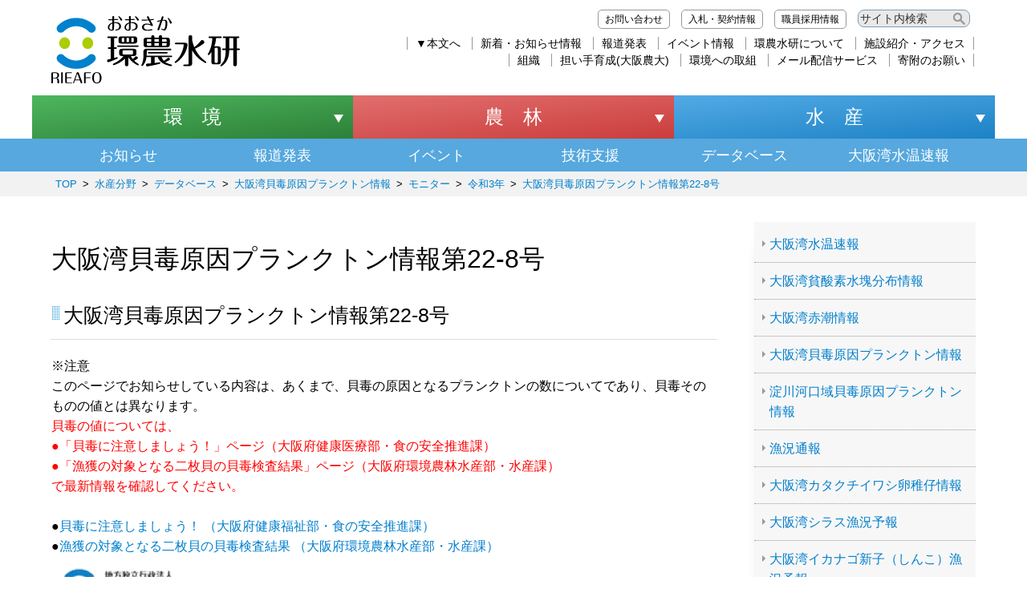

--- FILE ---
content_type: text/html
request_url: https://www.knsk-osaka.jp/suisan/gijutsu/kaidoku/monitor/r04/kdoku08.html
body_size: 31319
content:
<!DOCTYPE html>
<html lang="ja" prefix="og: http://ogp.me/ns#">
<head>
  <meta charset="UTF-8" />
  <meta http-equiv="X-UA-Compatible" content="IE=edge" />
  <title>大阪湾貝毒原因プランクトン情報第22-8号 | 大阪府立環境農林水産総合研究所</title>
  <!-- Google Tag Manager -->
<script>(function(w,d,s,l,i){w[l]=w[l]||[];w[l].push({'gtm.start':
new Date().getTime(),event:'gtm.js'});var f=d.getElementsByTagName(s)[0],
j=d.createElement(s),dl=l!='dataLayer'?'&l='+l:'';j.async=true;j.src=
'https://www.googletagmanager.com/gtm.js?id='+i+dl;f.parentNode.insertBefore(j,f);
})(window,document,'script','dataLayer','GTM-NN2VQ44');</script>
<!-- End Google Tag Manager -->

<meta http-equiv="Content-Type" content="text/html; charset=UTF-8">
<meta name="viewport" content="width=device-width, initial-scale=1, user-scalable=no">
<meta name="format-detection" content="telephone=no">
	<meta property="og:type" content="article" />
	<meta property="og:image" content="/_themes/common/img/common/ogpimg.jpg" />

	<meta http-equiv="Content-Style-Type" content="text/css">
	<link rel="alternate" type="application/rss+xml" title="新着情報" href="/suisan/news/index.rss">
	<link rel="alternate" type="application/rss+xml" title="報道発表" href="/info/article14/category/press/index.rss">
	<link rel="alternate" type="application/rss+xml" title="イベント情報" href="/info/article14/category/event/index.rss">
	<meta name="robots" content="index,follow">
	<meta name="Author" content="Research Institute of Environment, Agriculture and Fisheries, Osaka Prefecture.">
	<meta name="description" content="地方独立行政法人大阪府立環境農林水産総合研究所のサイトです。大阪府の農業、畜産業、漁業や水生生物に関する研究や、環境中の様々な物質のモニタリングに関する情報、当研究所が対応可能な技術支援内容などを紹介しています。皆さまには「環農水研（かんのうすいけん）」という愛称で親しんでいただきたいと思っています。">
	<meta name="keywords" content="大阪環農水研,水産分野,地方独立行政法人大阪府立環境農林水産総合研究所,水産,環農水研,かんのうすいけん">
<link href="/_themes/common/css/modern-normalize.css" rel="stylesheet" type="text/css" media="all">
<link href="/_themes/common/css/slick-theme.css" rel="stylesheet" type="text/css" media="all">
<link href="/_themes/common/css/slick.css" rel="stylesheet" type="text/css" media="all">
<link href="/_themes/common/css/base.css" rel="stylesheet" type="text/css" media="all">
<link href="/_themes/common/css/layout.css" rel="stylesheet" type="text/css" media="all">



<script src="/_themes/common/js/jquery.min.js" type="text/javascript"></script>
<script src="/_themes/common/js/rename.js" type="text/javascript"></script>
<script src="/_themes/common/js/jquery.matchHeight-min.js" type="text/javascript"></script>
<script src="/_themes/common/js/slick.min.js" type="text/javascript"></script>
<script src="/_themes/common/js/common.js" type="text/javascript"></script>

    
<link rel="stylesheet" href="/_common/packs/vendor-160e9e6811803c1ca595.css" />
<script src="/_common/packs/vendor-ff628da1c55fb83c69b5.js"></script>
<link rel="stylesheet" href="/_common/packs/common-b4e6b59309145765082d.css" />
<script src="/_common/packs/common-0b259fff970bd7631a92.js"></script>
<link rel="stylesheet" href="/_common/packs/public-fa3d406cd1595e894fb9.css" />
<script src="/_common/packs/public-e50c39a7299570f2768f.js"></script>

  
</head>
<body id="page-suisan-gijutsu-kaidoku-monitor-r04-kdoku08" class="dir-suisan-gijutsu-kaidoku-monitor-r04">
  <!-- Google Tag Manager (noscript) -->
<noscript><iframe title="Googleタグマネージャー" src="https://www.googletagmanager.com/ns.html?id=GTM-NN2VQ44" height="0" width="0"
        style="display:none;visibility:hidden"></iframe></noscript>
<!-- End Google Tag Manager (noscript) -->

<header>
    <div class="wrapper">
        <h1 class="logo"><a href="/"><img src="/_themes/common/img/common/logo_yoko_d.svg" alt="大阪府立環境農林水産総合研究所"></a>
        </h1>
        <div class="menu">
            <ul class="headmenutop">
                <li><a href="/contact/index.html">お問い合わせ</a></li>
                <li><a href="/nyusatsu/index.html">入札・契約情報</a></li>
                <li><a href="/info/article25/category/saiyo/index.html">職員採用情報</a></li>
                <li>
                    <form action="/search/index.html" id="cse-search-box">
                        <div>
                            <input type="hidden" name="cx" value="016062869594889592503:v7pvqfeiomq">
                            <input type="hidden" name="cof" value="FORID:10">
                            <input type="hidden" name="ie" value="UTF-8">
                            <input type="text" title="Googleサイト内検索" name="q" size="20" maxlength="255" value="サイト内検索"
                                onfocus="if (this.value == 'サイト内検索') {this.value = '';}"
                                onblur="if (this.value == '') {this.value = 'サイト内検索';}"
                                style="border: 1px solid rgb(126, 157, 185); padding: 2px;">
                        </div>
                        <input name="siteurl" value="www.knsk-osaka.jp/" type="hidden"><input name="ref"
                            value="www.knsk-osaka.jp/kankyo/index.html" type="hidden"><input name="ss" value=""
                            type="hidden">
                    </form>
                </li>
            </ul>
            <ul class="headmenubottom">
                <!--▼アクセシビリティ対応▼-->
                <li><a href="#breadcrumb">&#x25BC;本文へ</a></li>
                <!--▲アクセシビリティ対応▲-->
                <li><a href="/info/portal_group2/bunya/news/index.html">新着・お知らせ情報</a></li>
                <li><a href="/info/portal_group2/bunya/press/index.html">報道発表</a></li>
                <li><a href="/info/portal_group2/bunya/event_open/index.html">イベント情報</a></li>
                <li><a href="/shokai/index.html">環農水研について</a></li>
                <li><a href="/shisetsu/index.html">施設紹介・アクセス</a></li>
            </ul>
            <ul class="headmenubottom">
                <li><a href="/group/">組織</a></li>
                <li><a href="/noudai/index.html">担い手育成(大阪農大)</a></li>
                <li><a href="/kankyo_torikumi/index.html">環境への取組</a></li>
                <li><a href="/mail_index.html">メール配信サービス</a></li>
                <li><a href="/shokai/kifu.html">寄附のお願い</a></li>
            </ul>
        </div>
        <div class="spmenu">
            <div class="nav-trigger acmenu"><span class="cd-menu-icon"></span></div>
            <div class="nav_sp sp_headmenucont">
                <div class="wrap">
                    <div class="menulist">
                        <dl>
                            <dt class="logo"><a href="/"><img src="/_themes/common/img/common/logo_yoko_d.svg"
                                        alt="大阪府立環境農林水産総合研究所"></a></dt>
                            <dt class="search">
                                <form action="/search/index.html" id="cse-search-box">
                                    <div>
                                        <input type="hidden" name="cx" value="016062869594889592503:v7pvqfeiomq">
                                        <input type="hidden" name="cof" value="FORID:10">
                                        <input type="hidden" name="ie" value="UTF-8">
                                        <input type="text" name="q" size="20" maxlength="255" value="サイト内検索"
                                            onfocus="if (this.value == 'サイト内検索') {this.value = '';}"
                                            onblur="if (this.value == '') {this.value = 'サイト内検索';}"
                                            style="border: 1px solid rgb(126, 157, 185); padding: 2px;">
                                        <input value="検索" name="btn" class="search-button" type="submit">
                                    </div>
                                    <input name="siteurl" value="www.knsk-osaka.jp/" type="hidden"><input name="ref"
                                        value="www.knsk-osaka.jp/kankyo/index.html" type="hidden"><input name="ss"
                                        value="" type="hidden">
                                </form>
                            </dt>
                        </dl>
                        <dl>
                            <dt class="acmenu kankyo">環境分野</dt>
                            <dd class="sp_headmenucont">
                                <ul>
                                    <li><a href="/kankyo/index.html">環境分野トップ</a></li>
                                    <li><a href="/kankyo/news/index.html">お知らせ</a></li>
                                    <li><a href="/info/article12/category/press/index.html">報道発表</a></li>
                                    <li><a href="/info/article12/category/event_open/index.html">イベント</a></li>
                                    <li><a href="/kankyo/shien/index.html">技術支援</a></li>
                                    <li><a href="/kankyo/gijutsu/index.html">データベース</a></li>
                                    <li><a href="/syoco2/index.html">省エネ・省CO2 相談窓口</a></li>
                                    <li><a href="/contact/index.html">お問い合わせ</a></li>
                                </ul>
                            </dd>
                        </dl>
                        <dl>
                            <dt class="acmenu nourin">農林分野</dt>
                            <dd class="sp_headmenucont">
                                <ul>
                                    <li><a href="/nourin/index.html">農林分野トップ</a></li>
                                    <li><a href="/nourin/news/index.html">お知らせ</a></li>
                                    <li><a href="/info/article13/category/press/index.html">報道発表</a></li>
                                    <li><a href="/info/article13/category/event_open/index.html">イベント</a></li>
                                    <li><a href="/nourin/shien/index.html">技術支援</a></li>
                                    <li><a href="/nourin/gijutsu/index.html">データベース</a></li>
                                    <li><a href="/fukushi/index.html">ハートフル農業</a></li>
                                    <li><a href="/contact/index.html">お問い合わせ</a></li>
                                </ul>
                            </dd>
                        </dl>
                        <dl>
                            <dt class="acmenu suisan">水産分野</dt>
                            <dd class="sp_headmenucont">
                                <ul>
                                    <li><a href="/suisan/index.html">水産分野トップ</a></li>
                                    <li><a href="/suisan/news/index.html">お知らせ</a></li>
                                    <li><a href="/info/article14/category/press/index.html">報道発表</a></li>
                                    <li><a href="/suisan/shien/index.html">技術支援</a></li>
                                    <li><a href="/info/article14/category/event_open/index.html">イベント</a></li>
                                    <li><a href="/suisan/gijutsu/index.html">データベース</a></li>
                                    <li><a href="/suisan/gijutsu/suion/index.html">大阪湾水温速報</a></li>
                                    <li><a href="/contact/index.html">お問い合わせ</a></li>
                                </ul>
                            </dd>
                        </dl>
                        <dl>
                            <dt class="acmenu">施設紹介</dt>
                            <dd class="sp_headmenucont">
                                <ul>
                                    <li><a href="/shisetsu/index.html">施設紹介トップ</a></li>
                                    <li><a href="/shisetsu/shokumi/index.html">本部・環境と食農の技術センター</a></li>
                                    <li><a href="/shisetsu/suisan/index.html">水産技術センター</a></li>
                                    <li><a href="/biodiv/index.html">生物多様性センター</a></li>
                                    <li><a href="/noudai/index.html">農業大学校</a></li>
                                </ul>
                            </dd>
                        </dl>
                        <dl>
                            <dt class="acmenu">大阪産（もん）</dt>
                            <dd class="sp_headmenucont">
                                <ul>
                                    <li><a href="/support/index.html">大阪産（もん）地域資源活用・地域連携サポートセンター</a></li>
                                    <!--li><a href="/6jika/news/index.html">お知らせ</a></li>
                                    <li><a href="/6jika/contact.html">相談窓口</a></li>
                                    <li><a href="/6jika/shien.html">支援内容</a></li-->
                                </ul>
                            </dd>
                        </dl>
                        <dl>
                            <dt class="acmenu">環農水研について</dt>
                            <dd class="sp_headmenucont">
                                <ul>
                                    <li><a href="/shokai/index.html">理事長あいさつ</a></li>
                                    <li><a href="/shokai/kitei.html">法人基本文書・目標・計画・実績</a></li>
                                    <li><a href="/shokai/directors.html">理事会</a></li>
                                    <li><a href="/shokai/namelist.html">役職員名簿</a></li>
                                    <li><a href="/shokai/history.html">沿革</a></li>
                                    <li><a href="/shokai/kitei2.html">規程類</a></li>
                                    <li><a href="/shokai/symbolmark.html">シンボルマーク</a></li>
                                    <li><a href="/shokai/pamphlet.html">パンフレット</a></li>
                                    <li><a href="/shokai/women.html">女性活躍行動計画について</a></li>
                                    <li><a href="/shokai/fuseiboshi.html">研究不正防止について</a></li>
                                    <li><a href="/shokai/pledge.html">取引企業様へ</a></li>
                                    <li><a href="/shokai/dokuhouka.html">地方独立行政法人化について</a></li>
                                    <li><a href="/shokai/koeki.html">公益通報窓口のお知らせ</a></li>
                                    <li><a href="/shokai/hyosho.html">表彰情報</a></li>
                                </ul>
                            </dd>
                        </dl>
                        <dl>
                            <dt class="acmenu">組織</dt>
                            <dd class="sp_headmenucont">
                                <ul>
                                    <li>環境研究部</li>
                                    <li><a href="/group/kanken/gijutsushien/">気候変動グループ</a></li>
                                    <li><a href="/group/kanken/kankyochosa/index.html">環境調査グループ</a></li>
                                    <li><a href="/group/kanken/shizenkankyo/index.html">自然環境グループ</a></li>
                                    <li>食と農の研究部</li>
                                    <li><a href="/group/shoku/bojo/index.html">防除グループ</a></li>
                                    <li><a href="/group/shoku/engei/index.html">園芸グループ</a></li>
                                    <li><a href="/group/shoku/budou/index.html">葡萄グループ</a></li>
                                    <li><a href="/group/shoku/shokuhin/index.html">食品グループ</a></li>
                                    <li><a href="/group/shoku/shiyougizyutsu/index.html">飼養技術開発グループ</a></li>
                                    <li><a href="/group/shoku/saibaikanri/index.html">栽培管理グループ</a></li>
                                    <li>水産研究部</li>
                                    <li><a href="/group/suiken/kaikikankyo/index.html">海域環境グループ</a></li>
                                    <li><a href="/group/suiken/suisanshien/index.html">水産支援グループ</a></li>
                                    <li>農業大学校</li>
                                    <li><a href="/group/nodai/index.html">農業大学校</a></li>
                                </ul>
                            </dd>
                        </dl>
                        <dl>
                            <dt><a href="/info/portal_group2/bunya/news/index.html">お知らせ</a></dt>
                            <dt><a href="/info/portal_group2/bunya/press/index.html">報道発表</a></dt>
                            <dt><a href="/info/portal_group2/bunya/event_open/index.html">イベント情報</a></dt>
                            <dt><a href="/watch/index.html">注目情報</a></dt>
                            <dt><a href="/dbsearch/">研究成果検索</a></dt>
                            <dt><a href="/publication/index.html">刊行物・報告</a></dt>
                            <dt><a href="/researcher/serch_list/">研究者情報</a></dt>
                            <dt><a href="/shien/index.html">技術支援</a></dt>
                            <dt><a href="/zukan/index.html">植物・生き物図鑑（学習ステーション）</a></dt>
                            <dt><a href="/faq/">みんなの Q&A</a></dt>
                        </dl>
                        <ul class="submenu">
                            <li><a href="/mail_index.html">メール配信サービス</a></li>
                            <li><a href="/shokai/kifu.html">環農水研へのご寄附について</a></li>
                            <li><a href="/kankyo_torikumi/index.html">環境への取組</a></li>
                            <li><a href="/nyusatsu/index.html">入札・契約情報</a></li>
                            <li><a href="/info/article25/category/saiyo/index.html">職員採用情報</a></li>
                            <li><a href="/contact/index.html">お問い合わせ</a></li>
                        </ul>
                        <ul class="submenu">
                            <li><a href="/privacy.html">個人情報の取り扱いについて</a></li>
                            <li><a href="/copyright.html">このサイトのご利用について</a></li>
                            <!-- <li><a href="/aboutfeed.html">ホームページの効率的な利用について</a></li> -->
                            <li><a href="/fbpolicy.html">Facebookページ運用ポリシー</a></li>
                        </ul>
                    </div>
                </div>
            </div>

        </div>
        
    </div>
</header>
<nav>
	<ul class="mainnavi">
		<li class="kankyo"><a href="/kankyo/index.html">環　境</a></li><li class="nourin"><a href="/nourin/index.html">農　林</a></li><li class="suisan"><a href="/suisan/index.html" class="active">水　産</a></li>
	</ul>
</nav>
<main>
	<div class="catnavi suisan pc">
		<ul>
			<li><a href="/suisan/news/index.html">お知らせ</a></li><li><a href="/info/article14/category/press/index.html">報道発表</a></li><li><a href="/info/article14/category/event_open/index.html">イベント</a></li><li><a href="/suisan/shien/index.html">技術支援</a></li><li><a href="/suisan/gijutsu/index.html">データベース</a></li><li><a href="/suisan/gijutsu/suion/index.html">大阪湾水温速報</a></li>
		</ul>
	</div>
<div id="breadcrumb" class="piece"
     data-controller="cms--public--piece--bread-crumbs"
     data-serial-id="cms_pieces-1">
  <div class="pieceContainer">
    <div class="pieceBody">
      <ol><li><a href="/">TOP</a></li><li><a href="/suisan/">水産分野</a></li><li><a href="/suisan/gijutsu/">データベース</a></li><li><a href="/suisan/gijutsu/kaidoku/">大阪湾貝毒原因プランクトン情報</a></li><li><a href="/suisan/gijutsu/kaidoku/monitor/">モニター</a></li><li><a href="/suisan/gijutsu/kaidoku/monitor/r03/">令和3年</a></li><li><a href="/suisan/gijutsu/kaidoku/monitor/r04/kdoku08.html">大阪湾貝毒原因プランクトン情報第22-8号</a></li></ol>

    </div>
  </div>
</div>

		<div class="catnavi suisan sp">
			<ul>
				<li><a href="/suisan/index.html">水産分野トップ</a></li><li><a href="/suisan/news/index.html">お知らせ</a></li><li><a href="/info/article14/category/press/index.html">報道発表</a></li><li><a href="/info/article14/category/event_open/index.html">イベント</a></li><li><a href="/suisan/shien/index.html">技術支援</a></li><li><a href="/suisan/gijutsu/index.html">データベース</a></li>
			</ul>
		</div>
	<div id="mainwrapper">
		<div id="wrapper">
			<div id="maincontent">
				<div id="content">
					<div id="contentContainer">
						<div id="contentBody">
							<div id="pageTitle" class="piece"
     data-controller="cms--public--piece--page-titles"
     data-serial-id="cms_pieces-2">
  <div class="pieceContainer">
    <div class="pieceBody">
      <h1>大阪湾貝毒原因プランクトン情報第22-8号</h1>

    </div>
  </div>
</div>

							<div class="contentPage" data-serial-id="cms_nodes-2012">
  <div class="body">
    <h2>大阪湾貝毒原因プランクトン情報第22-8号</h2>

<div>※注意<br />
このページでお知らせしている内容は、あくまで、貝毒の原因となるプランクトンの数についてであり、貝毒そのものの値とは異なります。<br />
<span style="color:#ff0000">貝毒の値については、</span></div>

<div><span style="color:#ff0000">●「貝毒に注意しましょう！」ページ（大阪府健康医療部・食の安全推進課）</span></div>

<div><span style="color:#ff0000">●「漁獲の対象となる二枚貝の貝毒検査結果」ページ（大阪府環境農林水産部・水産課）</span></div>

<div><span style="color:#ff0000"><span style="color:#ff0000">で最新情報を確認してください。</span></span></div>

<div>&nbsp;</div>

<div>●<a href="http://www.pref.osaka.lg.jp/shokuhin/shokutyuudoku/kai.html" target="_blank">貝毒に注意しましょう！ （大阪府健康福祉部・食の安全推進課）</a></div>

<div>●<a href="http://www.pref.osaka.lg.jp/suisan/kai/index.html" target="_blank">漁獲の対象となる二枚貝の貝毒検査結果 （大阪府環境農林水産部・水産課）</a></div>

<div><img src="/_files/00150941/kdoku22_08.gif" style="width:100%" title="3月7日調査結果　貝毒原因プランクトンが注意密度以上に発生した点はありませんでした。" /></div>

<div>&nbsp;</div>

<div>
<table border="1" style="width:100%">
	<tbody>
		<tr>
			<th>種名</th>
			<th>注意密度</th>
			<th>警戒密度</th>
		</tr>
		<tr>
			<th style="text-align: left;"><a href="/suisan/gijutsu/kaidoku/mahi.html#m1">アレキサンドリウム・カテネラ（旧タマレンセ）<sup>※</sup></a></th>
			<td>5 cells/ml</td>
			<td>10 cells/ml</td>
		</tr>
		<tr>
			<th style="text-align: left;"><a href="/suisan/gijutsu/kaidoku/mahi.html#m2">アレキサンドリウム・パシフィカム（旧カテネラ）<sup>※</sup></a></th>
			<td>50 cells/ml</td>
			<td>500 cells/ml</td>
		</tr>
		<tr>
			<th style="text-align: left;"><a href="/suisan/gijutsu/kaidoku/mahi.html#m3">ギムノディニウム・カテナータム</a></th>
			<td>－</td>
			<td>1 cell/ml</td>
		</tr>
		<tr>
			<th style="text-align: left;"><a href="/suisan/gijutsu/kaidoku/mahi.html#m4">アレキサンドリウム・タミヤバニッチ</a></th>
			<td>－</td>
			<td>1 cell/ml</td>
		</tr>
		<tr>
			<th style="text-align: left;"><a href="/suisan/gijutsu/kaidoku/geri.html#g1">ディノフィシス・フォルティ</a></th>
			<td>50 cells/ml</td>
			<td>500 cells/ml</td>
		</tr>
		<tr>
			<th style="text-align: left;"><a href="/suisan/gijutsu/kaidoku/geri.html#g2">ディノフィシス・アキュミナータ</a></th>
			<td>50 cells/ml</td>
			<td>500 cells/ml</td>
		</tr>
	</tbody>
</table>
</div>

<div>※国際的な種名の再検討に伴い、本ページにおいても2022年1月より種名変更</div>

<h4 class="address">■お問い合わせはこちら</h4>

<h4><strong>水産技術センター</strong></h4>

<p><strong>[TEL]</strong>072-495-5252</p>

<p><strong>[FAX]</strong>072-495-5600</p>

  </div>
  
  
</div>

						</div>
					</div>
<div class="sns_share_btn">
    <a href="" target="_blank" id="tw_rink">
        <img src="/_themes/common/img/common/tw_share_btn.png" alt="Xでシェアする">
    </a>
    <a href="" target="_blank" id="fb_rink">
        <img src="/_themes/common/img/common/fb_share_btn.png" alt="Facebookでシェアする">
    </a>
    <a href="" target="_blank" id="li_rink">
        <img src="/_themes/common/img/common/li_share_btn.png" alt="LINEでシェアする">
    </a>
</div>
				</div>
				<div id="menu">
					<div id="leftMenu" class="piece"
     data-controller="cms--public--piece--links"
     data-serial-id="cms_pieces-22">
  <div class="pieceContainer">
    <div class="pieceBody">
      <ul>
    <li><a target="_self" href="/suisan/gijutsu/suion/index.html">大阪湾水温速報</a></li>
    <li><a target="_self" href="/suisan/gijutsu/do/index.html">大阪湾貧酸素水塊分布情報</a></li>
    <li><a target="_self" href="/suisan/gijutsu/akashio/index.html">大阪湾赤潮情報</a></li>
    <li><a target="_self" href="/suisan/gijutsu/kaidoku/index.html">大阪湾貝毒原因プランクトン情報</a></li>
    <li><a target="_self" href="/biodiv/kaidoku/index.html">淀川河口域貝毒原因プランクトン情報</a></li>
    <li><a target="_self" href="/suisan/gijutsu/tsuho/index.html">漁況通報</a></li>
    <li><a target="_self" href="/suisan/gijutsu/ranchishi/index.html">大阪湾カタクチイワシ卵稚仔情報</a></li>
    <li><a target="_self" href="/suisan/gijutsu/shirasu/index.html">大阪湾シラス漁況予報</a></li>
    <li><a target="_self" href="/suisan/gijutsu/ikanago/index.html">大阪湾イカナゴ新子（しんこ）漁況予報</a></li>
    <li><a target="_self" href="/suisan/gijutsu/sourui/index.html">藻類養殖情報</a></li>
    <li><a target="_self" href="/suisan/gijutsu/horyu/index.html">標識放流情報</a></li>
    <li><a target="_self" href="/suisan/gijutsu/gyogyou/index.html">大阪府の漁業</a></li>
    <li><a target="_self" href="/kankyo/gijutsu/seika/yamai/index.html">淡水魚の病気</a></li>
    <li><a target="_self" href="/suisan/event_detail/konbu/index.html">コンブ養殖体験</a></li>
</ul>

    </div>
  </div>
</div>

					
				</div>
			</div>
		</div>
                <!--div id="right_col">
			
			<div id="links">
				<div id="linksContainer">
					<div id="linksBody">
						
						
					</div>
				</div>
			</div>
		</div-->
	</div>
        <div id="right_sub_bnr">
    <ul class="bnr_list">
        <li><a href="/mail_index.html"><img src="/_themes/common/img/common/img_mail.jpg" alt="">
                <h3>メール配信サービス</h3>
            </a></li>
        <li><a href="https://www.facebook.com/kannousuiken.osaka" target="_blank"><img
                    src="/_themes/common/img/common/img_facebook.jpg" alt="">
                <h3>環農水研　公式facebook</h3>
            </a></li>
        <li><a href="http://www.osaka-gyogyoukikin.jp/saibai/" target="_blank"><img
                    src="/_themes/common/img/common/img_saibai.jpg" alt="">
                <h3>栽培漁業センター</h3>
            </a></li>
        <li><a href="/zukan/index.html"><img src="/_themes/common/img/common/img_zukan.jpg" alt="">
                <h3>生物・植物図鑑</h3>
            </a></li>
        <li><a href="/suisan/kijihata/index.html"><img src="/_themes/common/img/common/img_akou.jpg" alt="">
                <h3>「あこう」ってどんな魚？</h3>
            </a></li>
    </ul>

</div>
</main>
<footer>
	<div class="wrapper">
		<ul class="footer_list_bottom">
				<li><a href="/privacy.html">個人情報の取り扱いについて</a></li>
				<li><a href="/copyright.html">このサイトのご利用について</a></li>
				<li><a href="/sns-policy.html">環農水研SNSの運用について（ポリシー）</a></li>
				<li><a href="/sitemap.html">サイトマップ</a></li>
		</ul>
	</div>
	<div class="footbottom">
	    <div class="wrapper">
	    	<div class="footer_facility">
	    		<ul>
	    			<li><h3>本部・環境と食農の技術センター</h3><p>〒583-0862<br>大阪府羽曳野市尺度442<br>TEL：072-958-6551（代表）<br>FAX：072-956-9691</p><a href="/shisetsu/shokumi/access/index.html" class="btn_txt">アクセスマップ</a></li>
	    			<li><h3>水産技術センター</h3><p>〒599-0311<br>大阪府泉南郡岬町多奈川谷川 2926-1<br>TEL：072-495-5252<br>FAX：072-495-5600</p><a href="/shisetsu/suisan/access/index.html" class="btn_txt">アクセスマップ</a></li>
	    			<li><h3>生物多様性センター</h3><p>〒572-0088<br>大阪府寝屋川市木屋元町10-4<br>TEL：072-833-2770<br>FAX：072-831-0229</p><a href="/biodiv/access/index.html" class="btn_txt">アクセスマップ</a></li>
	    		</ul>
	    	</div>
	        <h2><a href="/index.html"><img src="/_themes/common/img/common/logo_yoko_b.svg" alt="大阪府立環境農林水産総合研究所" class="footerlogo"></a></h2>
	        <p class="copy">このウェブサイトに使用されている記事（データ・図表を含む）及び写真・音声・CG の無断使用・無断転載を禁じます。<br>
	        Copyright(c) Research Institute of Environment, Agriculture and Fisheries, Osaka Prefecture. All Rights Reserved.</p>
	    </div>
	</div>
</footer>
<div id="page_top"><a href="#" title="ページ上部へ移動する"><span class="visually-hidden">ページ上部へ移動する</span></a></div>
</body>
</html>


--- FILE ---
content_type: text/css
request_url: https://www.knsk-osaka.jp/_themes/common/css/base.css
body_size: 43990
content:
/*-----------------------------------------------
共通
-----------------------------------------------*/
a{
    text-decoration: none;
    color:#007FCC;
}
a:visited,
a:hover{
    text-decoration: underline;
}
h2{
    margin: 40px 0 20px 0;
    padding: 2px 0 10px 15px;
    font-size: 22px;
    background: url(../img/common/bg_mds2.gif) no-repeat 0 10px;
    border-bottom: 1px #BBB dotted;
    clear: both;
}

h4{
    margin: 40px 0 10px;
    padding: 0 0 5px 15px;
    font-size: 18px;
    background: url(../img/common/bg_mds4.gif) no-repeat 0 10px;
    border-bottom: 1px #BBB dotted;
    clear: both;
}
h4.address {
    overflow: hidden;
    display: block;
    border: none;
    height: 0;
    background: url(../img/common/mds_address.png) 0 100% no-repeat;
    color: #FFFFFF;
    padding: 20px 0 0 0;
    border-bottom:2px solid #007FCC;
}

h6 {
    font-size:1em;
    font-weight:normal;
    margin: 30px 0 10px;
}

.ico_address {
    padding: 0 10px 0 0;
    vertical-align: middle;
}

@media only screen and (max-width: 982px){
    h1{
        font-size:1.8em;
    }
    #contentContainer img{
        max-width: 100%;
        height: auto !important;
    }
}



/*-----　ヘッダー　-----*/
header{
    display: block;
    margin: 0;
    padding: 0;
    position:relative;
}
header .wrapper{
    display: block;
    width: 90%;
    max-width: 1200px;
    margin: 0 auto;
    padding: 0;
}
header a{
    color: #000;
}
header h1{
    display: inline-block;
    margin: 20px 0 0;
    padding: 0;
    vertical-align: top;
    width: 34%;
}
header h1 img{
    width: 60%;
    max-width: 380px;
}
.menu{
    width: 65.5%;
    display: inline-block;
    vertical-align: top;
    margin:0;
    padding: 0;
}
.headmenutop{
    list-style: none;
    padding: 0;
    margin:0;
    text-align: right;
}
.headmenutop li{
    display: inline-block;
    margin:10px 5px;
}
.headmenutop li a{
    display: block;
    border: 1px solid #999999;
    border-radius: 5px;
    padding:5px 8px;
    line-height: 1;
    font-size: 12px;
}
.headmenutop li input {
    width: 140px;
    margin: 0;
    padding: 3px 0 2px 20px;
    background: #E9E9E9 url(../img/common/bg_search.png) no-repeat 96% 50%;
    border: none;
    font-size: 14px;
    border: 1px solid #999999;
}
.headmenubottom{
    list-style: none;
    padding: 0;
    margin:0 0 5px;
    text-align: right;
    border: 1px solid #999999;
    border-width: 0 1px 0 0;
    line-height: 1;
}
.headmenubottom li{
    display: inline-block;
    border: 1px solid #999999;
    border-width: 0 0 0 1px;
    padding:0;
    margin:0;
}
.headmenubottom li a{
    font-size: 14px;
    padding: 0 10px;
}

header .spmenu{
    display:none;
}

/*-----　メインナビ　-----*/
.mainnavi{
    list-style:none;
    margin:0 auto;
    padding:0;
    display: block;
    max-width: 1200px;
    font-size:0;
}
.mainnavi li{
    display: inline-block;
    width: calc(100%  / 3);
    margin:0;
    padding:0;
    text-align:center;
}
.mainnavi li a{
    display: block;
    width: 100%;
    margin:0;
    padding:0;
    text-align:center;
    font-size: 24px;
    color: #FFF;
    padding: 15px 10px;
    line-height: 1;
    position: relative;
}
.mainnavi li a:before{
    position: absolute;
    bottom: 30%;
    right: 10px;
    margin: auto;
    content: "";
    vertical-align: middle;
    box-sizing: border-box;
    width: 8px;
    height: 8px;
    border: 6px solid transparent;
    border-left: 10px solid #FFF;
    transform: rotate(90deg);
}
.mainnavi li a:hover{
    text-decoration: none;
}
.mainnavi li.kankyo,
.mainnavi li.kankyo a:link,
.mainnavi li.kankyo a:visited,
.mainnavi li.kankyo a:active{
    background: rgb(78,182,93);
    background: linear-gradient(174deg, rgba(78,182,93,1) 0%, rgba(45,128,57,1) 100%);
}
.mainnavi li.kankyo a:hover{
    background: rgb(78,182,93);
    background: linear-gradient(341deg, rgba(78,182,93,1) 0%, rgba(45,128,57,1) 100%);
}

.mainnavi li.nourin,
.mainnavi li.nourin a:link,
.mainnavi li.nourin a:visited,
.mainnavi li.nourin a:active{
    background: rgb(225,111,110);
    background: linear-gradient(174deg, rgba(225,111,110,1) 0%, rgba(202,61,60,1) 100%);
}
.mainnavi li.nourin a:hover{
    background: rgb(225,111,110);
    background: linear-gradient(341deg, rgba(225,111,110,1) 0%, rgba(202,61,60,1) 100%);
}

.mainnavi li.suisan,
.mainnavi li.suisan a:link,
.mainnavi li.suisan a:visited,
.mainnavi li.suisan a:active{
    background: rgb(83,170,228);
    background: linear-gradient(174deg, rgba(83,170,228,1) 0%, rgba(28,130,198,1) 100%);
}
.mainnavi li.suisan a:hover{
    background: rgb(83,170,228);
    background: linear-gradient(341deg, rgba(83,170,228,1) 0%, rgba(28,130,198,1) 100%);
}


@media only screen and (max-width: 982px) {
    header .wrapper{
        width: 96%;
    }
    header h1{
        display: inline-block;
        margin: 15px 0 0 10px;
        padding: 0;
        vertical-align: top;
        width: 60%;
    }
    header h1 img{
        width: 60%;
    }
    .menu,
    .mainnavi{
        display: none;
    }
    header .spmenu {
        display: block;
        width: 80px;
        position: absolute;
        top:0;
        right:0;
    }
    header .spmenu .nav-trigger{
        position: absolute;
        left: 30px;
        top: 15px;
        height: 40px;
        width: 40px;
        z-index: 300;
        cursor: pointer;
        display: block;
        background-color: rgba(0, 0, 0, 0);
    }
    header .spmenu .nav-trigger .cd-menu-icon {
        display: inline-block;
        position: absolute;
        left: 50%;
        top: 50%;
        bottom: auto;
        right: auto;
        -webkit-transform: translateX(-50%) translateY(-50%);
        transform: translateX(-50%) translateY(-50%);
        width: 30px;
        height: 4px;
        background-color: #000;
        -webkit-transition: background-color 0.3s;
        transition: background-color 0.3s;
    }
    header .spmenu .nav-trigger .cd-menu-icon::before,
    header .spmenu .nav-trigger .cd-menu-icon:after {
        content: '';
        width: 100%;
        height: 100%;
        position: absolute;
        background-color: #000;
        right: 0;
        -webkit-transition: -webkit-transform .3s, top .3s, background-color 0s;
        -webkit-transition: top .3s, background-color 0s, -webkit-transform .3s;
        transition: top .3s, background-color 0s, -webkit-transform .3s;
        transition: transform .3s, top .3s, background-color 0s;
        transition: transform .3s, top .3s, background-color 0s, -webkit-transform .3s;
    }
    header .spmenu .nav-trigger .cd-menu-icon::before{
        top: -12px;
    }
    header .spmenu .nav-trigger .cd-menu-icon::after {
        top: 12px;
    }
    header .spmenu .nav-trigger.open .cd-menu-icon {
        background-color: rgba(0, 0, 0, 0);
    }
    header .spmenu .nav-trigger.open .cd-menu-icon::before {
        top: 0;
        -webkit-transform: rotate(135deg);
        transform: rotate(135deg);
    }
    header .spmenu .nav-trigger.open .cd-menu-icon::after {
        top: 0;
        -webkit-transform: rotate(225deg);
        transform: rotate(225deg);
    }
    .nav_sp {
        display: none;
    }
    .nav_sp .wrap{
        position: fixed;
        top: 0;
        left:0;
        bottom:0;
        right: 0;
        width: 100%;
        background: #FFF;
        z-index: 200;
        overflow-y: auto;
    }
    .sp_headmenucont{
        display: none;
    }
    .menulist{
        padding:0 20px ;
    }
    .menulist .logo{
        width: 60%;
        margin:10px 0;
        background: #FFF;
    }
    .menulist .logo img{
        width: 60%;
    }
    .menulist .search{
        margin:0 0 20px;
        background: #FFF;
    }
    .menulist .search input[type='text'] {
        width: 83%;
        margin: 0 0 10px;
        border: 1px #CCC solid !important;
        padding: 5px !important;
        display: inline-block;
    }
    .menulist .search input[type='submit'] {
        width: 15%;
        margin: 0 0 10px;
        border: 1px #CCC solid;
        padding: 5px;
        display: inline-block;
    }
    .menulist dl{
        margin:0 0 2px;
        padding:0;
    }
    .menulist dl dt{
        margin:0 0 1px;
        padding:10px ;
    }
    .menulist dl dt.acmenu:before,
    .menulist dl dt.acmenu:after{
        top: 22px;
    }
    .menulist dl dt{
        background: #D1CFD3;
    }
    .menulist dl dt.acmenu.kankyo{background: #2D9F39;}
    .menulist dl dt.acmenu.nourin{background: #CA3D3C;}
    .menulist dl dt.acmenu.suisan{background: #1C82C6;}
    .menulist dl dt.acmenu.kankyo,
    .menulist dl dt.acmenu.nourin,
    .menulist dl dt.acmenu.suisan{
        color:#FFF;
    }
    .menulist dl dt.acmenu:before,
    .menulist dl dt.acmenu:before,
    .menulist dl dt.acmenu:before,
    .menulist dl dt.acmenu:after,
    .menulist dl dt.acmenu:after,
    .menulist dl dt.acmenu:after{
        background-color: #000;
    }
    .menulist dl dt.acmenu.kankyo:before,
    .menulist dl dt.acmenu.nourin:before,
    .menulist dl dt.acmenu.suisan:before{
        background-color: #FFF;
    }
    .menulist dl dt.acmenu.kankyo:after,
    .menulist dl dt.acmenu.nourin:after,
    .menulist dl dt.acmenu.suisan:after{
        background-color: #FFF;
    }
    .menulist dl dd{
        margin:0;
        padding:0;
    }
    .menulist dl dd ul,
    .menulist .submenu{
        list-style: none;
        margin:10px 0 0 10px;
        padding:0;
    }
    .menulist dl dd ul li,
    .menulist .submenu li{
        margin:0 0 10px;
    }
    .menulist dl dd ul li a,
    .menulist .submenu li a{
        line-height: 1;
        position: relative;
        padding: 0 0 0 12px;
    }
    .menulist dl dd ul li a:before,
    .menulist .submenu li a:before{
        position: absolute;
        top:0;
        bottom: 0;
        left: 0;
        margin: auto;
        content: "";
        vertical-align: middle;
        box-sizing: border-box;
        width: 4px;
        height: 4px;
        border: 4px solid transparent;
        border-left: 4px solid #999;
    }
    .menulist .submenu:first-of-type{
        border-bottom: 2px solid #D1CFD3;
    }

}
@media (max-width: 680px) {
}
/*-----　コンテンツ　-----*/
.wrapper{
    display: block;
    width: 90%;
    max-width: 1220px;
    margin: 0 auto 40px;
    padding: 0;
}
h2.mainmds{
    text-align:center;
    font-size:24px;
    color: #666767;
    margin:0 0 10px;
    padding: 0;
    background: none;
    border:none;
}

.kankyo {
    background:#3bb147;
}
.nourin {
    background:#dc6462;
}
.suisan {
    background:#56a8de;
}
.nyusatsu{
    background: #183F7C;
}
.news{
    background: #999999;
}
.sougou{
    background: #2A76B5;
}
.icon{
    color: #FFF;
    padding: 5px 15px;
    line-height: 1;
    font-size: 12px;
    border-radius: 5px;
    display: inline-block;
    margin: 0 5px 0 0;
    text-align: center;
    text-indent: 0em;
    width: 7em;
}
.icon.news {
    width: 4em;
    box-sizing: content-box;
    margin: 0 10px 0 0;

}
.list,
.pieceBody ul{
    list-style: none;
    margin: 0 0 20px;
    padding: 0;
}
.list li,
.pieceBody ul li{
    margin: 0 0 5px 1.1em;
    padding: 0;
    text-indent: -1.0em;
}
.list li a,
.pieceBody ul li a{
    list-style: none;
    margin: 0;
    padding: 0 0 0 1.0em;
    position: relative;
}
.list li a:before,
.pieceBody ul li a:before{
    position: absolute;
    top:3px;
    left: 0;
    margin: auto;
    content: "";
    vertical-align: middle;
    box-sizing: border-box;
    width: 4px;
    height: 4px;
    border: 4px solid transparent;
    border-left: 4px solid #999;
}

.btn_list{
    text-align:center;
    margin: 0 auto;
    display: block;
}
.btn_list a{
    margin: 0 auto;
    padding: 5px 10px;
    min-width: 300px;
    border: 2px solid #999999;
    border-radius: 50px;
    display: inline-block;
    background: #FFF;
    color: #000;
}
.btn_list a:hover{
    text-decoration: none;
    background: #EEE;
}

a.btn_txt{
    text-align:center;
    margin: 0 10px 0 0;
    padding: 5px 15px;
    display: inline-block;
    background: #EF9D16;
    color: #FFF;
    font-size: 12px;
    line-height: 1;
    vertical-align: middle;
}
a.btn_txt:hover{
    text-decoration: none;
    background: #EF7D16;
}


a.txt_link{
    line-height: 1;
    position: relative;
    padding: 0 0 0 12px;
}
a.txt_link:before{
    position: absolute;
    top:0;
    bottom: 0;
    left: 0;
    margin: auto;
    content: "";
    vertical-align: middle;
    box-sizing: border-box;
    width: 4px;
    height: 4px;
    border: 4px solid transparent;
    border-left: 4px solid #999;
}
.col2{
    display: inline-block;
    width:48%;
    vertical-align: top;
}
p{
    margin:0 0 10px;
}
br.pc{
    display: block;
}
br.sp{
    display: none;
}
@media only screen and (max-width: 640px) {
    .col2{
        display: block;
        width:100%;
        margin:0 0 30px;
    }
    br.pc{
        display: none;
    }
    br.sp{
        display: block;
    }
}



/*-----------------------------------------------
トップページ
-----------------------------------------------*/
/*-----　メインスライド　-----*/
.topmain{
    padding:0 0 20px;
}
.topmain .topslider{
    margin: 0 auto;
    padding:0;
    width: 100%;
    max-width: 1200px;
}
.topmain .topslider li{
    margin:0;
    padding:0;
}
.topmain .topslider .slick-dots li{
    margin:0 10px 0 0;
}

.topmain .topslider img{
    height: auto;
    width: 100%;
}
/*slick setting*/
.topmain .slick-prev:before,
.topmain .slick-next:before {
    color: #000;
}
.topmain .topslider img.pc{
    display: block;
}
.topmain .topslider img.sp{
    display: none;
}
@media only screen and (max-width: 640px) {
    .topmain .topslider img.pc{
        display: none;
    }
    .topmain .topslider img.sp{
        display: block;
    }
}



/*-----　いちおし！注目情報　-----*/
.toprecomm{
    padding: 40px 0 0;
}
.toprecomm #allNewlist .wrapper{
    margin: 0 auto;
}


.toprecomm .all_newlist{
    list-style: none;
    display: block;
    margin:0 0 0 -20px;
    padding:0;
}
.toprecomm .all_newlist li{
    width: calc((100% - 70px) / 3);
    margin: 0 0 20px 20px;
    padding: 0;
    display: inline-block;
    vertical-align: top;
}
.toprecomm .all_newlist li img{
    width: 100%;
    margin:0 0 20px;
    border-radius: 10px;
}
.toprecomm .all_newlist li .date{
    font-size: 16px;
}
.toprecomm .slick-dots{
    display: none !important;
}
.toprecomm .slick-prev {
    left: -10px !important;
}
.toprecomm .slick-next {
    right: -40px !important;
}
.toprecomm .slick-prev,
.toprecomm .slick-next{
    font-size: 0;
    line-height: 0;
    position: absolute;
    top: 50%;
    display: block;
    width: 40px;
    height: 40px;
    padding: 0;
    -webkit-transform: translate(0, -50%);
    -ms-transform: translate(0, -50%);
    transform: translate(0, -50%);
    cursor: pointer;
    color: transparent;
    border: none;
    outline: none;
    background: transparent;
    z-index: 100;
    background: transparent;
    border-radius: 50px;
}
.toprecomm .slick-prev:before{
    content: '';
    width: 30px;
    height: 30px;
    border: 0px;
    border-top: solid 2px #333;
    border-right: solid 2px #333;
    -ms-transform: rotate(-135deg);
    -webkit-transform: rotate(-135deg);
    transform: rotate(-135deg);
    position: absolute;
    top: 50%;
    left: 0;
    margin-top: -4px;
}
.toprecomm .slick-next:before{
    content: '';
    width: 30px;
    height: 30px;
    border: 0px;
    border-top: solid 2px #333;
    border-right: solid 2px #333;
    -ms-transform: rotate(45deg);
    -webkit-transform: rotate(45deg);
    transform: rotate(45deg);
    position: absolute;
    top: 50%;
    left: 0;
    margin-top: -4px;
}
@media only screen and (max-width: 640px) {
    .toprecomm .wrapper{
        width: 100%;
    }
    .toprecomm .all_newlist{
        margin:0;
    }
    .toprecomm .all_newlist li{
        margin:0 10px 20px;
    }
    .btn_list{
        width: 80%;
        margin: 0 auto;
    }
    .btn_list a{
        width: 100%;
        min-width: 100%;
        margin: 0 auto;
    }
    .toprecomm .slick-prev,
    .toprecomm .slick-next{
        display: none !important;
    }

}


/*-----　トップページ　ニュース系-----*/
.topnews{
    padding: 40px 0 20px;
    display:block;
}
.topnews:nth-of-type(odd){
    background: #faf9fa;
}
.topnews .wrapper{
    margin: 0 auto 20px;
    padding: 0;
}
.topnews h2.mainmds{
    display: inline-block;
    margin: 0 20px 0 0;
    vertical-align: middle;
    background: none;
    border: none;
}
.topnews .rss{
    display: inline-block;
}
.topnews .rss.pc{
    display: inline-block;
}
.topnews .rss.sp{
    display: none;
}

.topnews .rss a.txt_link{
    font-size: 12px;
    margin:0 0 0 14px;
    display: inline-block;
}
.newslist{
    list-style: none;
    margin: 10px 0 20px;
    padding: 0;
}
.newslist li{
    margin: 0 0 10px;
    padding: 0;
}
.newslist li p{
    display: inline-block;
    min-width: 280px;
    width: 24%;
    text-align:left;
    vertical-align: top;
}
.newslist li a{
    display: inline-block;
    width: 70%;
    text-align:left;
    vertical-align: top;
}
@media only screen and (max-width: 640px) {
    .newslist li{
        margin: 0 0 20px;
    }
    .newslist li p{
        display: block;
    }
    .newslist li a{
        display: block;
        width: 100%;
    }
    .topnews .rss.pc{
        display: none;
    }
    .topnews .rss.sp{
        display: block;
        margin: 30px 0 0;
        text-align: center;
    }

}

/*-----　トップページ　データベース-----*/
.databasearea{
    padding: 0;
}
.databasearea.cattop{
    background: #faf9fa;
    padding: 40px 0 5px;
}
.databasearea.cattop .wrapper{
    margin: 0 auto 30px;
}
.databasearea .mainmds{
    display:block;
    text-align:left;
    margin:0 0 10px;
    font-size: 24px;
    font-weight: 600;
}
.database{
    width: calc((100% - 100px) / 3);
    margin:0 30px 20px 0;
    padding: 0;
    display: inline-block;
    vertical-align: top;
}
.database:nth-of-type{
    margin:0;
}
.database h3{
    padding: 5px 10px;
    margin: 0 0 10px;
    color: #FFF;
    font-weight: 300;
    position: relative;
}
.database .info{
    display: inline-block;
    font-size: 14px;
    position:absolute;
    right: 10px;
    top: 10px;
}
.database .info a{
    display: block;
    position:relative;
    color:#FFF;
    padding: 0 0 0 12px;
}
.database .info a:before{
    position: absolute;
    bottom: 30%;
    left: 0;
    margin: auto;
    content: "";
    vertical-align: middle;
    box-sizing: border-box;
    width: 6px;
    height: 6px;
    border: 6px solid transparent;
    border-left: 8px solid #FFF;
}
.databasearea .col2 .btn_list{
    display:inline-block;
    width: 46%;
    margin: 10px 0 0;
}
.databasearea .col2 .btn_list:nth-of-type(even){
    margin: 20px 20px 0 0;
}
.databasearea .col2 .btn_list a{
    min-width: 100%;
    font-weight: 600;
    color: #666767;
}
.databasearea.cattop .btn_list a{
    width: 100%;
}
.databasearea .pieceBody ul{
    margin: 0;
}


@media only screen and (max-width: 982px) {
    .database{
        width: 100%;
        display: block;
        margin: 0 0 30px;
    }
    .databasearea .col2 .btn_list{
        display: block;
        width: 80%;
        margin:0 auto 20px;
    }
    .databasearea .col2 .btn_list:nth-of-type(even){
        margin:0 auto 20px;
    }
    .databasearea.cattop .btn_list a{
        max-width: 300px;
    }
}

/*-----　トップページ　初めてご利用の方へ-----*/

.beginners{
    background: #D8E7F6;
    padding: 40px 0 15px;
}
.beginners .wrapper{
    max-width: 94%;
    width:94%;
    margin: 0 auto 10px;
}

.beginners .mainmds{
    color: #2A76B5;
}
.beginners .beginners_links{
    margin:0;
    padding:0;
    list-style: none;
}
.beginners .beginners_links li{
    margin:0 10px 0 0;
    padding:0;
    list-style: none;
    width: calc((100% - 84px) / 6);
    display: inline-block;
    vertical-align: top;
}
.beginners .beginners_links li:nth-of-type(6n){
    margin: 0;
}
.beginners .beginners_links li a{
    color:#000;
}
.beginners .beginners_links li img{
    width: 100%;
    display: block;
    margin:0 0 10px;
}
.beginners .beginners_links li p{
    width: 100%;
    display: block;
    text-align: center;
    font-size:0.9em;
}
@media only screen and (max-width: 640px) {
    .beginners .beginners_links li{
        margin:0 20px 30px 0;
        padding:0;
        list-style: none;
        width: calc((100% - 26px) / 2);
        display: inline-block;
        vertical-align: top;
    }
    .beginners .beginners_links li:nth-of-type(2n){
        margin:0 0 30px 0;
    }
}



/*-----　トップページ　取り組み-----*/
.effort{
    padding: 40px 0 0;
}
.effort_list{
    list-style:none;
    margin: 0 0 20px;
    padding: 0;
}
.effort_list li{
    width: calc(100% / 3);
    margin:0 0 20px;
    display: inline-block;
    vertical-align: top;
}
.effort_list li a{
    color: #FFF;
    display: block;
}
.effort_list li a h3{
    margin:10px 20px 10px;
    font-size: 24px;
    font-weight: 300;
    position: relative;
    padding: 0 0 0 15px;
}
.effort_list li a h3:before{
    position: absolute;
    bottom: 35%;
    left: 0;
    margin: auto;
    content: "";
    vertical-align: middle;
    box-sizing: border-box;
    width: 6px;
    height: 6px;
    border: 6px solid transparent;
    border-left: 8px solid #FFF;
}
.effort_list li a p{
    margin:0 20px 0;
    padding:0 0 20px;
    display: block;
    font-size: 14px;
}
.effort_list li a p.sub{
    font-weight: 600;
    font-size: 16px;
    margin:0 20px 10px;
    padding:0;
}
.effort_list li a img{
    width: 100%;
}
@media only screen and (max-width: 640px) {
    .effort .wrapper{
        width: 100%;
    }
    .effort .mainmds{
        margin: 0 20px 20px;
        font-size: 20px;
    }
    .effort_list li{
        width: 100%;
        margin:0;
        display: block;
        vertical-align: top;
    }
    .effort_list li a{
    }
}


/*-----　トップページ　施設紹介-----*/
.facility_list{
    list-style: none;
    margin:0;
    padding:0;
    font-size: 0;
}
.facility_list li{
    display: inline-block;
    width: calc(100% / 6);
    margin:0;
    vertical-align: top;
    background: #F4EFF4;
}
.facility_list li:nth-child(odd){
    background: #DDDDDD;
}
.facility_list li a{
    display: block;
    padding:0 0 10px;
    color: #000;
}
.facility_list li a h3{
    line-height: 1.4;
    position: relative;
    padding: 0 0 0 12px;
    margin:0 20px 10px;
    font-weight: 300;
    font-size: 16px;
}
.facility_list li a h3:before{
    position: absolute;
    top:4px;
    left: 0;
    margin: auto;
    content: "";
    vertical-align: middle;
    box-sizing: border-box;
    width: 4px;
    height: 4px;
    border: 4px solid transparent;
    border-left: 4px solid #999;
}
.facility_list li a p{
    margin:0 20px;
    font-size:14px;
}
.facility_list li a img{
    width: 100%;
    margin:0 0 20px;
}
@media only screen and (max-width: 640px) {
    .facility .wrapper{
        width: 100%;
    }
    .facility_list li{
        width: calc(100% / 2);
    }
    .facility_list li a{
        display: block;
        padding:0 0 10px;
    }
}


/*-----　トップページ　バナー-----*/
.bnr{}
.bnr .wrapper{
    max-width: 900px;
}
.bnr_list{
    list-style:none;
    margin:40px 0 20px;
    padding:0;
    text-align: center;
}
.bnr_list li{
    display: inline-block;
    width:80%;
    max-width: 235px;
    margin:0 0 5px;
    padding:0 !important;
    border: 2px solid #999999;
    text-align: center;
    background: transparent !important;
    vertical-align: top;
}
.bnr_list li img{
    width:100%;
}
.bnr_list li a h3{
    line-height: 1;
    position: relative;
    padding: 0 0 0 12px;
    margin: 10px 10px;
    font-weight: 300;
    font-size: 16px;
    display: inline-block;
}
.bnr_list li a h3:before{
    position: absolute;
    top:4px;
    left: 0;
    margin: auto;
    content: "";
    vertical-align: middle;
    box-sizing: border-box;
    width: 4px;
    height: 4px;
    border: 4px solid transparent;
    border-left: 4px solid #999;
}
.bnr_list li a p{
    margin: 0 10px 20px;
    text-align: left;
}
.bnr_list li a h3,
.bnr_list li a p{
    color:#000;
}
.bnr_list li a:hover h3,
.bnr_list li a:hover p{
    text-decoration:underline;
}

@media only screen and (max-width: 982px){
    .bnr_list li {
        margin:0 0 10px;
    }
}


.snsarea{
    margin:40px 0 0;
    text-align:center;
}
.movie{
    width: 58%;
    margin:0 40px 20px 0;
    display: inline-block;
    vertical-align: top;
}
.movie .mainmds{
    text-align:left;
}
.movie .mainmds .btn_txt{
    margin: 0 0 0 20px;
}
.movie .moviebox{
    position: relative;
    padding-bottom: 56.25%; /*アスペクト比 16:9の場合の縦幅*/
    height: 0;
    overflow: hidden;
    margin:0 0 20px;
}
.movie .moviebox iframe{
    position: absolute;
    top: 0;
    left: 0;
    width: 100%;
    height: 100%;
}
.movie_area{
    width: 50%;
    margin: 20px 20px 10px 0;
    display: inline-block;
    vertical-align: top;
}
.movie_area .movies{
    position: relative;
    padding-bottom: 56.25%;
    height: 0;
    overflow: hidden;
    margin: 0 0 20px;
}
.movie_area .movies iframe{
    position: absolute;
    top: 0;
    left: 0;
    width: 100%;
    height: 100%;
}
.twarea{
    width: 50%;
    margin:0;
    display: inline-block;
    vertical-align: top;
    position: relative;
}
.twitter_area{
    width: 45%;
    margin: 20px 0 0;
    display: inline-block;
    vertical-align: top;
    position: relative;
}
.twitter_area .tweets{
    position: relative;
    padding-bottom: 100%;
    height: 0;
    overflow: hidden;
    vertical-align: top;
    margin: 0 0 20px;
}
.tweets_area{
    position: relative;
    padding-bottom: 100%;
    height: 0;
    overflow: hidden;
    margin: 0 0 20px;
}
.tweets_area .tweets_timeline{
    position: relative;
    padding-bottom: 100%;
    height: 0;
    overflow: hidden;
    margin: 0 0 20px;
}
@media only screen and (max-width: 640px) {
    .tweets_area{
        width: 100%;
        margin:0 0 20px 0;
    }
    .twarea{
        width: 100%;
    }
    .tweets_area iframe{
        width: 100% !important;
    }
    .tweets_area .tweets_timeline{
        width: 100%;
    }
    .movie_area{
        width: 100%;
    }
    .twitter_area{
        width: 100%;
    }
}
.fbarea{
    width: 33%;
    margin:0;
    display: inline-block;
    vertical-align: top;
    position: relative;
}
.fbarea .fbbox {
    position: relative;
    padding-bottom: 98%;
    height: 0;
    overflow: hidden;
    margin:0 0 20px;
}
.fbarea .fbbox iframe {
    position: absolute;
    top: 0;
    left: 0;
    width: 100%;
    height: 100%;
    border:none;
    overflow:hidden;
}

@media only screen and (max-width: 640px) {
    .movie{
        width: 100%;
        margin:0 0 20px 0;
    }
    .fbarea{
        width: 100%;
    }
}
.sns_share_btn{
    text-align: right;
    margin:50px 0;
    clear: both;
    overflow: hidden;
    display: block;
}
.sns_share_btn a{
    text-decoration: none!important;
}
.sns_share_btn #fb_rink{
    margin:0 25px 0;
}
.sns_share_btn img{
    width:40px;
    height:40px;
}
@media only screen and (max-width: 640px) {
    .sns_share_btn{
        text-align: center;
        margin:50px 0;
    }
}

/*-----　トップページ　ページ下部リンク-----*/
.topfootlink{
    background: #F4EFF4;
    padding: 30px 0;
}
.topfootlink .mainmds{
    text-align :left;
}
.topfootlink .list{
    display: inline-block;
    width: calc((100% - 20px) / 4);
    margin: 0;
    padding: 0;
    vertical-align: top;
}

@media (max-width: 982px) {
    .topfootlink .list{
        width: calc((100% - 20px) / 2);
    }

}

/*-----　カテゴリー共通　-----*/

.catnavi.pc{
    display: block;
}
.catnavi.sp{
    display: none;
}
.catnavi ul{
    margin:0 auto;
    padding:0;
    list-style: none;
    display: block;
    width: 90%;
    max-width: 1200px;
    font-size:0;
}
.catnavi ul li{
    display: inline-block;
    width: calc(100% / 5);
    margin:0;
    padding:0;
}
.catnavi ul li a{
    display: block;
    width: 100%;
    margin:0;
    padding:7px 0 6px;
    text-align: center;
    color:#FFF;
    font-size:18px;
}
.catnavi ul li a:hover{
    text-decoration: none;
}
.catnavi.kankyo ul li a:hover{
    background: #2D8039;
}
.catnavi.nourin ul li a:hover{
    background: #A41734;
}
.catnavi.suisan ul li a:hover{
    background: #006ACD;
}
.catnavi.suisan ul li {
    display: inline-block;
    width: calc(100% / 6);
    margin: 0;
    padding: 0;
}
.catnavi.nourin ul li{
    width: calc(100% / 6);
}

.breadcrumb{
    background:#F2F2F2;
}
.breadcrumb ul{
    margin:0 auto;
    padding:0;
    list-style: none;
    display: block;
    width: 90%;
    max-width: 1200px;
}
.breadcrumb ul li{
    display: inline-block;
    margin:10px 10px 0 0;
}
.breadcrumb ul li:last-child{
    display: inline-block;
    margin:0;
    padding: 10px 0;
}

.breadcrumb ul li a{
    display: block;
    position: relative;
    padding: 0 20px 0 0;
}
.breadcrumb ul li a:before{
    position: absolute;
    top: 0px;
    bottom: 0;
    margin: auto;
    content: "";
    vertical-align: middle;
    right: 3px;
    width: 5px;
    height: 5px;
    border-top: 1px solid #000;
    border-right: 1px solid #000;
    -webkit-transform: rotate(45deg);
    transform: rotate(45deg);
}
.cattop {
    margin: 60px 0 0;
}
.cattop img{
    width:100%;
}

.cattop h2{
    font-size: 45px;
    font-weight: 300;
    margin:0 0 20px;
    padding:0;
    background: none;
    border: none;
}
.cattop h2 span{
    font-size: 20px;
    display: inline-block;
    margin: 0 0 0 24px;
}
@media only screen and (max-width: 982px) {
    .catnavi.pc{
        display: none !important;
    }
    .catnavi.sp{
        display: block;
    }
    .breadcrumb{
        display:none;
    }
    .cattop {
        margin: 20px 0 0;
    }
    .cattop .wrapper{
        width:100%;
        margin:0;
        padding:0;
    }
    .cattop h2{
        font-size: 30px;
        text-align:center;
    }
    .cattop h2 span{
        font-size: 16px;
        display: block;
        margin: 0;
    }
    .catnavi ul{
        width: 100%;
    }
    .catnavi ul li{
        display: inline-block;
        width: calc((100% - 1px) / 2);
        margin:0;
        padding:0;
        border:1px #FFF solid;
        border-width: 0 1px 1px 0;
    }
    .catnavi ul li:nth-child(even){
        border-width: 0 0 1px 0;
    }
    .catnavi.suisan ul li,
    .catnavi.nourin ul li{
        width: calc((100% - 1px) / 2);
    }
    .databasearea.cattop .wrapper{
        width: 90%;
        max-width: 1200px;
        margin: 0 auto;
    }
}



/*-----　カテゴリー　-----*/
.detailcont{
    margin: 40px 0 0;
}

.detailcont img{
    max-width: 100%;
}
.detailcont h1{
    font-weight: 300;
    font-size: 30px;
    margin: 0 0 20px;
    padding: 0;
}
.publishedAt{
    display: inline-block;
    margin: 0 10px 0 0;
    padding: 0;
    font-size: 14px;
}

@media only screen and (max-width: 640px) {
    .detailcont h1{
        font-size: 24px;
        margin: 0 0 10px;
    }
}


/*-----　フッター　-----*/
footer{
    padding:40px 0 0 0;
    background: rgb(165,165,165);
    background: linear-gradient(174deg, rgba(165,165,165,1) 0%, rgba(116,117,117,1) 46%, rgba(102,103,103,1) 100%);
    color:#FFF;
    text-align: left;
    display: block;
    overflow: hidden;
}

footer .wrapper{
    display: block;
    width: 77%;
    max-width: 1220px;
    margin: 0 auto 40px;
    padding: 0;
}

@media only screen and (max-width: 982px) {
    footer .wrapper{
        width: 90%;
    }
}

/*-----　フッター　サイトマップ-----*/

#page-sitemap h2 a {	
color: black !important;	
}


.sp_footmenu{
    display:none;
}

.footer_list{
    display: block;
    margin:0 0 15px;
    padding:0;
}
.footer_list:last-of-type{
    margin:0 0 40px;
}

.footer_list dl{
    display: inline-block;
    margin:0 30px 0 0;
    padding:0;
    vertical-align: top;
}
.footer_list dl.notitle{
    margin:36px 40px 0 0;
}
.footer_list dl:last-of-type{
    margin:0 0 0 0;
}
.footer_list dl.notitle:last-of-type{
    margin:36px 0 0 0;
}

.footer_list dl dt{
    margin:0 0 10px;
    font-weight: 600;
}
.footer_list dl dd{
    margin:0 0 5px;
    padding:0;
}
.footer_list dl dd ul li{
    font-weight: 300;
    font-size:0.9em;
}
.footer_list dl dd ul li.sp,
.footer_list dl dd ul li.sp{
    display:none;
}

.footer_list ul{
    list-style: none;
    margin:0 80px 0 0;
    padding:0;
    display: inline-block;
    vertical-align: top;
}
.footer_list ul:last-of-type{
    margin:0;
}
.footer_list ul li{
    font-weight: 600;
    margin:0;
}
.footer_list_bottom{
    list-style: none;
    padding:0;
    font-size: 0.8em;
    text-align:center;
}
.footer_list_bottom li{
    display: inline-block;
    vertical-align: top;
/*    padding: 0 20px; */
    padding: 0px 11px;
    border: 1px solid #FFF;
    border-width: 0 1px 0 0;
}
.footer_list_bottom li:last-child{
    border:none;
}

footer .footbottom{
    display: block;
    overflow: hidden;
    background: #FFF;
    color:#000;
    padding: 30px 0;
    text-align:center;
}

footer .footbottom .wrapper{
    padding:0;
    margin: 0 auto;
}
footer a,
footer a:visited{
    color: #FFF;
}
footer h2{
    font-weight: normal;
    font-family: "ヒラギノ明朝 Pro W3", "Hiragino Mincho Pro", "游明朝", "YuMincho", "HGS明朝E", serif;
    letter-spacing: 0.4em;
    background:none;
    border: none;
}
footer h2 img{
    width: 80%;
    margin:0 auto;
    max-width:330px;
}
footer h3{
    font-size: 16px;
}
.footer_facility{
    text-align: left;
    margin:0 0 40px;
}
.footer_facility ul{
    list-style: none;
    margin: 0 auto;
    padding:0;
    display: table;
    text-align:center;
}
.footer_facility ul li{
    width: auto;
    display: table-cell;
    padding: 0 40px;
    text-align:left;
//    width: calc((100% - 40px) / 3);
//    display:inline-block;
    font-size: 14px;
}

footer .copy{
    font-size:12px;
}

.footcoll{
    display: inline-block;
    width: 46%;
    vertical-align:top;
}
.footcolr{
    display: inline-block;
    width: 53%;
    vertical-align:top;
}
.footcolr .footer_list dl{
    margin: 0 20px 0 0;
}
.footcolr .footer_list dl.notitle {
    margin: 36px 20px 0 0;
}







/* PCの場合 */	
@media screen and (min-width: 768px) {	
.footer_list {	
display: none;	
}	
footer .wrapper {	
margin: 20px auto;	
}	
footer {	
padding: 0;	
}	
}





@media (max-width: 982px) {
    footer{
/*        padding: 15px 0 0;  */
        padding: 5px 0 0 !important;
    }
    footer .wrapper{
        margin:  0 auto 15px;
    }
    .sp_footmenu{
        display:block;
        text-align:center;
        font-weight: 600;
    }
    .sp_footmenucont{
        display: none;
    }
    p.acmenu,
    dt.acmenu{
        position: relative;
    }
    p.acmenu:before,
    p.acmenu:after,
    dt.acmenu:before,
    dt.acmenu:after{
        position: absolute;
        top: 10px;
        right: 10px;
        display: block;
        width: 16px;
        height: 2px;
        content: "";
        background-color: #fff;
        -webkit-transition: -webkit-transform .3s;
        -moz-transition: -moz-transform .3s;
        transition: transform .3s;
    }
    p.acmenu:before,
    dt.acmenu:before{
        -webkit-transform: rotate(90deg);
        -moz-transform: rotate(90deg);
        -o-transform: rotate(90deg);
        -ms-transform: rotate(90deg);
    }
    p.acmenu.open::before,
    dt.acmenu.open::before{
        -webkit-transform: rotate(0deg);
        -moz-transform: rotate(0deg);
        -o-transform: rotate(0deg);
        -ms-transform: rotate(0deg);
    }
    .footer_list{
        margin: 0;
    }
    .footer_list dl{
        display: block;
        margin:0 0 0 0;
        padding:0;
        vertical-align: top;
    }
    .footer_list dl.notitle,
    .footer_list dl.notitle:last-of-type{
        display: none;
    }
    .footer_list dl dt{
        display:block;
    }
    .footer_list dl dd ul li{
        font-size:1em;
        margin:0 0 5px;
    }

    .footer_list dl dd ul li.sp{
        display:block;
    }
    .footer_list ul{
        display: block;
        margin:0;
    }
    .footer_list ul.submenu{
        margin: 40px 0 0;
    }
    .footer_list ul.submenu:last-of-type{
        margin: 0;
    }
    .footer_list ul.submenu li{
        font-weight: 300;
        font-size: 0.85em;
    }
    .footer_list_bottom{
        font-size: 0.9em;
        text-align:left;
    }
    .footer_list_bottom li{
        display: block;
        padding: 0;
        margin:0 0 5px;
        border: none;
    }
    .footbottom h2 img{
        width:90%;
    }
    .footer_facility ul li{
        padding: 0 20px;
    }
    .footcoll,
    .footcolr{
        width: 100%;
    }
}









@media screen and (max-width: 768px) {	
.footer_list_bottom li::before {	
content: "・";	
}	
}	













@media only screen and (max-width: 640px) {
    footer h2{
        letter-spacing: 0.2em;
        font-size:1.4em;
        margin: 40px 0 10px;
    }
    footer .footbottom p{
        font-size: 14px;
        color: #000;
    }
    footer .footbottom .copy{
        word-break: break-word;
        font-size: 12px;
    }
    .footer_facility ul{
        display: block;
    }
    .footer_facility ul li{
        width: 100%;
        display:block;
        font-size: 14px;
        margin: 0 0 30px;
        padding: 0;
    }
}



/*-----　リスト　-----*/
ul.normallist{
    margin:0 0 30px;
    padding:0;
    list-style:none;
}
ul.normallist li{
    display: block;
    position: relative;
    padding: 0 0 0 20px;
    margin: 0 0 6px 0;
    clear: both;
    width: 100%;
    box-sizing: border-box;
}
ul.normallist li:before {
    display: block;
    position: absolute;
    top: 0.5em;
    left: 0;
    padding: 0;
    margin: 0;
    width: 8px;
    height: 8px;
    background-color: #E7243A;
    content: "";
    -webkit-transform: rotate(45deg);
    -ms-transform: rotate(45deg);
    transform: rotate(45deg);
}
ul.linklist{
    margin:0 0 30px;
    padding:0;
    list-style:none;
}
ul.linklist li{
    display: block;
    position: relative;
    padding: 0 0 0 20px;
    margin: 0 0 10px 0;
    clear: both;
    width: 100%;
    box-sizing: border-box;
}
ul.linklist li:before {
    display: block;
    position: absolute;
    top: 0.4em;
    left: 0;
    padding: 0;
    margin: 0;
    width: 10px;
    height: 10px;
    content: "";
    border-top: 1px solid #E7243A;
    border-right: 1px solid #E7243A;
    -webkit-transform: rotate(45deg);
    transform: rotate(45deg);
}
ul.linklist li a{
    text-decoration: underline;
}

@media only screen and (max-width: 640px) {
    ul.linklist{
        margin:0 0 0px;
    }
}


/*-----------------------------------------------
重要なお知らせ
-----------------------------------------------*/
.info_important{
    width: 100%;
    border: 2px solid #FF0000;
    display: table;
    margin: 0 0 20px;
    padding:0;
}
.info_important dt{
    width: 15%;
    background: #FF0000;
    display: table-cell;
    color:#FFF;
    padding:10px;
    text-align: center;
    vertical-align: middle;
    margin:0;
}
.info_important dd{
    width: 85%;
    display: table-cell;
    padding:10px 20px;
    color: #FF0000;
    margin:0;
}

@media only screen and (max-width: 640px) {
    .info_important{
        width: 100%;
        display: block;
    }
    .info_important dt{
        width: 100%;
        display: block;
    }
    .info_important dd{
        width: 100%;
        display: block;
    }
}


/*-----------------------------------------------
Joruriカスタム
-----------------------------------------------*/

#allNewlist .tabs,
#boxInfo .tabs,
#boxPressOpen .tabs,
#boxEventOpen .tabs{
    display:none;
}

#allNewlist .wrapper,
#boxInfo .wrapper,
#boxPressOpen .wrapper,
#boxEventOpen .wrapper{
    width: 100%;
}
#boxInfo .pieceBody ul li a:before,
#boxPressOpen .pieceBody ul li a:before,
#boxEventOpen .pieceBody ul li a:before,
.toprecomm .pieceBody ul.all_newlist li a:before{
    display:none;
}
#contentBody .pieceBody ul.all_newlist li{
    text-indent: 0;
}
#contentBody .pieceBody ul.all_newlist li a{
    padding:0;
}

#contentBody ol{
    margin:0 0 20px 2em;
    padding: 0;
}
#contentBody ol li{
    margin: 0 0 15px 0;
    padding: 0;
}
#contentBody ol ol{
    margin:10px 0 10px 1.2em;
    padding: 0;
}
#contentBody ol ul{
    margin:20px 0;
    padding: 0;
}
#contentBody ul ul{
    margin:10px 0;
    padding: 0;
}
#contentBody blockquote{
    border: 1px solid #CCC;
    padding: 10px 20px 0;
}
#contentBody .temp1{
    display: table;
}

.temp1, temp2, .temp3, .temp4 {
    clear: both;
    margin-bottom: 30px;
}
.temp1 .thumb {
    float: left;
    margin-right: 30px;
}
.temp2 .thumb {
    float: right;
    margin-left: 30px;
}
.temp1 p, temp2 p {
    margin: 0 0 1em;
}
.temp3,
.temp4 {
    display: flex;
    justify-content: center;
}
.temp3 dl,
.temp4 dl {
    margin: 0 5px;
    padding: 0;
    vertical-align: bottom;
}
.temp3 dl dt, .temp4 dl dt {
    margin-bottom: 5px;
}
.temp3 dd, .temp4 dd {
    margin: 0;
    text-align: center;
}
table.temp5 {
    width: 100%;
}
.temp7 {
    margin: 10px 0;
    padding: 10px;
    border: 1px solid #cccccc;
}
.temp7 p {
    margin: 0 0 10px 0;
}
.temp8 .thumb {
    float: left;
    margin-right: 18px;
    margin-bottom: 10px;
}
.temp8 .text {
    float: left;
    width: 530px;
}
.temp8 dl {
    margin: 0;
    padding: 0;
    border-top: 1px solid #000;
}
.temp8 dl dt,
.temp8 dl dd {
    display: inline-block;
/display: inline;
    zoom: 1;
    vertical-align: middle;
}
.temp8 dl dt {
    font-size: 110%;
    font-weight: bold;
}

--- FILE ---
content_type: application/javascript
request_url: https://www.knsk-osaka.jp/_themes/common/js/rename.js
body_size: 1906
content:
/* 絵文字変換*/
$.fn.mark = function(baseURL){
    return this.each(function(){
        var srcText = this.innerHTML;
        srcText = srcText.replace(/\[お知らせ\]/g, '<span class="icon news">お知らせ</span>');
        srcText = srcText.replace(/\[報道\]/g,  '<span class="icon news">報道</span>');
        srcText = srcText.replace(/\[イベント\]/g, '<span class="icon news">イベント</span>');
        srcText = srcText.replace(/\[刊行物\]/g, '<span class="icon news">刊行物</span>');
        srcText = srcText.replace(/\[報告\]/g, '<span class="icon news">報告</span>');
        srcText = srcText.replace(/\[掲示板\]/g, '<span class="icon news">掲示板</span>');

        srcText = srcText.replace(/\[総合\]/g,'<span class="icon sougou">総合</span>');
        srcText = srcText.replace(/\[環境\]/g,'<span class="icon kankyo">環境</span>');
        srcText = srcText.replace(/\[農林\]/g,'<span class="icon nourin">農林</span>');
        srcText = srcText.replace(/\[水産\]/g,'<span class="icon suisan">水産</span>');
        srcText = srcText.replace(/\[採用\]/g,'<span class="icon sougou">採用</span>');
        srcText = srcText.replace(/\[入札\]/g, '<span class="icon nyusatsu">入札</span>');
        srcText = srcText.replace(/\[公募\]/g, '<span class="icon sougou">公募</span>');
        srcText = srcText.replace(/\[見積合わせ\]/g, '<span class="icon sougou">見積合わせ</span>');

        srcText = srcText.replace(/\[TEL\]/g,'<span class="icon suisan">TEL</span>');
        srcText = srcText.replace(/\[FAX\]/g,'<span class="icon suisan">FAX</span>');
        srcText = srcText.replace(/\[E-mail\]/g,'<span class="icon suisan">E-mail</span>');

        this.innerHTML = srcText;
    });
}
function tag_change(){
	$("body").mark("/_themes/img/");
}



function lightbox_load(){

	$('.thumb a[href$=".jpg"],.thumb a[href$=".gif"],.thumb a[href$=".png"]' ).imageLightbox();
}

$(document).ready(function () {
	tag_change();
});



